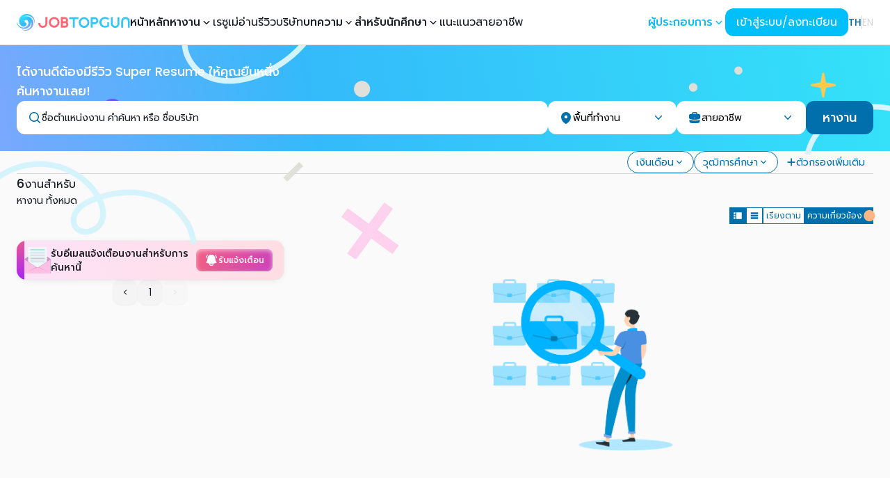

--- FILE ---
content_type: text/css; charset=UTF-8
request_url: https://www.jobtopgun.com/_next/static/css/dfadcc2a27083073.css
body_size: -31
content:
.hide-scrollbar::-webkit-scrollbar{display:none}.hide-scrollbar{scrollbar-width:none;-ms-overflow-style:none}

--- FILE ---
content_type: text/x-component
request_url: https://www.jobtopgun.com/job-categories/industries?_rsc=1cdey
body_size: 2670
content:
2:I[90583,["7389","static/chunks/7389-832f206e06858082.js","3073","static/chunks/app/%5Blocale%5D/job-categories/industries/loading-d61b8df212a8a820.js"],"Skeleton",1]
0:["fxBEMoebs9rZqivjzlIHk",[["children",["locale","th","d"],"children","job-categories",["job-categories",{"children":["industries",{"children":["__PAGE__",{}]}]},"$undefined","$undefined",true],["job-categories",{"children":null},[[null,"$L1"],null],[["$","div",null,{"className":"mx-auto mb-[60px] !min-h-screen max-w-[1254px] rounded-lg bg-white pb-10 shadow-[0px_3px_10px_#0000001A] ","data-sentry-component":"Loading","data-sentry-source-file":"loading.tsx","children":[["$","div",null,{"className":"h-[8px] rounded-t-lg bg-[#00BFF9]"}],["$","div",null,{"className":"mx-[24px] md:mx-[53px]","children":[["$","$L2",null,{"className":"mt-[28px] h-[30px] w-full rounded-lg md:w-[40%]","data-sentry-element":"Skeleton","data-sentry-source-file":"loading.tsx"}],["$","$L2",null,{"className":"mt-[28px] h-[130px] w-full rounded-lg ","data-sentry-element":"Skeleton","data-sentry-source-file":"loading.tsx"}],["$","$L2",null,{"className":"mt-[60px] h-[30px] w-full rounded-lg md:w-[25%]","data-sentry-element":"Skeleton","data-sentry-source-file":"loading.tsx"}],["$","div",null,{"className":"mt-[40px] grid gap-x-16 gap-y-10 px-0 md:grid-cols-2 ","children":[["$","$L2",null,{"className":"mt-[4px] h-[50px] w-full rounded-lg","data-sentry-element":"Skeleton","data-sentry-source-file":"loading.tsx"}],["$","$L2",null,{"className":"mt-[4px] h-[50px] w-full rounded-lg","data-sentry-element":"Skeleton","data-sentry-source-file":"loading.tsx"}],["$","$L2",null,{"className":"mt-[4px] h-[50px] w-full rounded-lg","data-sentry-element":"Skeleton","data-sentry-source-file":"loading.tsx"}],["$","$L2",null,{"className":"mt-[4px] h-[50px] w-full rounded-lg","data-sentry-element":"Skeleton","data-sentry-source-file":"loading.tsx"}],["$","$L2",null,{"className":"mt-[4px] h-[50px] w-full rounded-lg","data-sentry-element":"Skeleton","data-sentry-source-file":"loading.tsx"}],["$","$L2",null,{"className":"mt-[4px] h-[50px] w-full rounded-lg","data-sentry-element":"Skeleton","data-sentry-source-file":"loading.tsx"}]]}]]}]]}],[],[]]],[null,"$L3"]]]]
4:I[8893,["7389","static/chunks/7389-832f206e06858082.js","849","static/chunks/849-b28330145b796339.js","9755","static/chunks/9755-2b279db8886abd5a.js","5593","static/chunks/5593-f7b9b2d3ae440858.js","8822","static/chunks/8822-fbb9cce6d22103ea.js","9428","static/chunks/9428-9ecdb47f9a8b4e0a.js","943","static/chunks/943-8ed4aed4e70c0766.js","1370","static/chunks/1370-7aeeae88ee8626d5.js","1775","static/chunks/1775-24ec7d34f9f4056d.js","5355","static/chunks/5355-a17c21bdc96e6669.js","7886","static/chunks/7886-7aa336c2768aa577.js","298","static/chunks/298-9cdcd46ef1cf2423.js","7488","static/chunks/7488-71d36dabb7195bfc.js","9413","static/chunks/app/%5Blocale%5D/job-categories/layout-9741ead6505f66bf.js"],"SearchJobInputProvider",1]
5:I[37132,["7389","static/chunks/7389-832f206e06858082.js","849","static/chunks/849-b28330145b796339.js","9755","static/chunks/9755-2b279db8886abd5a.js","5593","static/chunks/5593-f7b9b2d3ae440858.js","8822","static/chunks/8822-fbb9cce6d22103ea.js","9428","static/chunks/9428-9ecdb47f9a8b4e0a.js","943","static/chunks/943-8ed4aed4e70c0766.js","1370","static/chunks/1370-7aeeae88ee8626d5.js","1775","static/chunks/1775-24ec7d34f9f4056d.js","5355","static/chunks/5355-a17c21bdc96e6669.js","7886","static/chunks/7886-7aa336c2768aa577.js","298","static/chunks/298-9cdcd46ef1cf2423.js","7488","static/chunks/7488-71d36dabb7195bfc.js","9413","static/chunks/app/%5Blocale%5D/job-categories/layout-9741ead6505f66bf.js"],"CategoryTabs",1]
6:I[24649,[],""]
8:I[63482,["2593","static/chunks/app/%5Blocale%5D/job-categories/error-1da68d0ddeefe857.js"],"default",1]
9:I[89029,[],""]
7:["locale","th","d"]
1:["$","$L4",null,{"data-sentry-element":"SearchJobInputProvider","data-sentry-component":"Layout","data-sentry-source-file":"layout.tsx","children":["$","main",null,{"className":"bg-[#FAFAFA] px-2 font-poppins md:px-0","children":[["$","div",null,{"className":"sticky top-0 z-20 mx-auto mb-[32px] flex max-w-[1254px] flex-col bg-white pt-6 shadow-sm ","children":[["$","h1",null,{"className":"mb-2 px-[24px] text-[22px] font-semibold text-[#005A8B] md:px-[53px] md:text-[30px] ","children":"Job Index"}],["$","hr",null,{"className":"shrink-0 bg-divider border-none w-full h-divider","role":"separator","data-orientation":"$undefined","data-sentry-element":"Divider","data-sentry-source-file":"layout.tsx"}],["$","$L5",null,{"data-sentry-element":"CategoryTabs","data-sentry-source-file":"layout.tsx"}]]}],["$","$L6",null,{"parallelRouterKey":"children","segmentPath":["children","$7","children","job-categories","children"],"error":"$8","errorStyles":[],"errorScripts":[],"template":["$","$L9",null,{}],"templateStyles":"$undefined","templateScripts":"$undefined","notFound":"$undefined","notFoundStyles":"$undefined"}]]}]}]
3:[["$","meta","0",{"name":"viewport","content":"width=device-width, initial-scale=1, maximum-scale=1"}],["$","meta","1",{"charSet":"utf-8"}],["$","title","2",{"children":"#1. à¸«à¸²à¸‡à¸²à¸™ à¸ªà¸¡à¸±à¸„à¸£à¸‡à¸²à¸™ à¸•à¸³à¹à¸«à¸™à¹ˆà¸‡à¸‡à¸²à¸™à¸”à¸µ à¹† à¸šà¸£à¸´à¸©à¸±à¸—à¸Šà¸±à¹‰à¸™à¸™à¸³ à¸à¸²à¸à¸›à¸£à¸°à¸§à¸±à¸•à¸´à¸—à¸µà¹ˆ JOBTOPGUN.COM"}],["$","meta","3",{"name":"description","content":"à¹€à¸§à¹‡à¸šà¹„à¸‹à¸•à¹Œà¸«à¸²à¸‡à¸²à¸™à¸­à¸±à¸™à¸”à¸±à¸šà¸«à¸™à¸¶à¹ˆà¸‡ à¸«à¸²à¸‡à¸²à¸™ à¸ªà¸¡à¸±à¸„à¸£à¸‡à¸²à¸™ à¸£à¸§à¸¡à¸•à¸³à¹à¸«à¸™à¹ˆà¸‡à¸‡à¸²à¸™à¸¡à¸²à¸à¸—à¸µà¹ˆà¸ªà¸¸à¸” à¸ˆà¸²à¸à¸šà¸£à¸´à¸©à¸±à¸—à¸Šà¸±à¹‰à¸™à¸™à¸³à¸—à¸±à¹ˆà¸§à¸›à¸£à¸°à¹€à¸—à¸¨ à¸‡à¸²à¸™à¸”à¸µà¹† à¹‚à¸­à¸à¸²à¸ªà¸”à¸µà¹† à¸£à¸­à¸„à¸¸à¸“à¸­à¸¢à¸¹à¹ˆ à¸à¸²à¸à¸›à¸£à¸°à¸§à¸±à¸•à¸´à¸à¸±à¸šà¹€à¸£à¸²à¸§à¸±à¸™à¸™à¸µà¹‰ à¸—à¸µà¹ˆ JOBTOPGUN.COM"}],["$","meta","4",{"name":"application-name","content":"JOBTOPGUN"}],["$","link","5",{"rel":"author","href":"https://www.jobtopgun.com"}],["$","meta","6",{"name":"author","content":"JOBTOPGUN"}],["$","meta","7",{"name":"publisher","content":"JOBTOPGUN"}],["$","link","8",{"rel":"canonical","href":"https://www.jobtopgun.com/th/job-categories/industries"}],["$","meta","9",{"property":"og:title","content":"#1. à¸«à¸²à¸‡à¸²à¸™ à¸ªà¸¡à¸±à¸„à¸£à¸‡à¸²à¸™ à¸•à¸³à¹à¸«à¸™à¹ˆà¸‡à¸‡à¸²à¸™à¸”à¸µ à¹† à¸šà¸£à¸´à¸©à¸±à¸—à¸Šà¸±à¹‰à¸™à¸™à¸³ à¸à¸²à¸à¸›à¸£à¸°à¸§à¸±à¸•à¸´à¸—à¸µà¹ˆ JOBTOPGUN.COM"}],["$","meta","10",{"property":"og:description","content":"à¹€à¸§à¹‡à¸šà¹„à¸‹à¸•à¹Œà¸«à¸²à¸‡à¸²à¸™à¸­à¸±à¸™à¸”à¸±à¸šà¸«à¸™à¸¶à¹ˆà¸‡ à¸«à¸²à¸‡à¸²à¸™ à¸ªà¸¡à¸±à¸„à¸£à¸‡à¸²à¸™ à¸£à¸§à¸¡à¸•à¸³à¹à¸«à¸™à¹ˆà¸‡à¸‡à¸²à¸™à¸¡à¸²à¸à¸—à¸µà¹ˆà¸ªà¸¸à¸” à¸ˆà¸²à¸à¸šà¸£à¸´à¸©à¸±à¸—à¸Šà¸±à¹‰à¸™à¸™à¸³à¸—à¸±à¹ˆà¸§à¸›à¸£à¸°à¹€à¸—à¸¨ à¸‡à¸²à¸™à¸”à¸µà¹† à¹‚à¸­à¸à¸²à¸ªà¸”à¸µà¹† à¸£à¸­à¸„à¸¸à¸“à¸­à¸¢à¸¹à¹ˆ à¸à¸²à¸à¸›à¸£à¸°à¸§à¸±à¸•à¸´à¸à¸±à¸šà¹€à¸£à¸²à¸§à¸±à¸™à¸™à¸µà¹‰ à¸—à¸µà¹ˆ JOBTOPGUN.COM"}],["$","meta","11",{"property":"og:url","content":"https://www.jobtopgun.com"}],["$","meta","12",{"property":"og:site_name","content":"JOBTOPGUN"}],["$","meta","13",{"property":"og:locale","content":"th"}],["$","meta","14",{"property":"og:image","content":"https://www.jobtopgun.com/images/jobtopgun-brand-logo-alt.svg"}],["$","meta","15",{"property":"og:image:alt","content":"JOBTOPGUN"}],["$","meta","16",{"property":"og:phone_number","content":"02-853-6999"}],["$","meta","17",{"property":"og:fax_number","content":"02-853-6999"}],["$","meta","18",{"property":"og:locale:alternate","content":"en"}],["$","meta","19",{"property":"og:type","content":"website"}],["$","meta","20",{"name":"twitter:card","content":"summary_large_image"}],["$","meta","21",{"name":"twitter:title","content":"#1. à¸«à¸²à¸‡à¸²à¸™ à¸ªà¸¡à¸±à¸„à¸£à¸‡à¸²à¸™ à¸•à¸³à¹à¸«à¸™à¹ˆà¸‡à¸‡à¸²à¸™à¸”à¸µ à¹† à¸šà¸£à¸´à¸©à¸±à¸—à¸Šà¸±à¹‰à¸™à¸™à¸³ à¸à¸²à¸à¸›à¸£à¸°à¸§à¸±à¸•à¸´à¸—à¸µà¹ˆ JOBTOPGUN.COM"}],["$","meta","22",{"name":"twitter:description","content":"à¹€à¸§à¹‡à¸šà¹„à¸‹à¸•à¹Œà¸«à¸²à¸‡à¸²à¸™à¸­à¸±à¸™à¸”à¸±à¸šà¸«à¸™à¸¶à¹ˆà¸‡ à¸«à¸²à¸‡à¸²à¸™ à¸ªà¸¡à¸±à¸„à¸£à¸‡à¸²à¸™ à¸£à¸§à¸¡à¸•à¸³à¹à¸«à¸™à¹ˆà¸‡à¸‡à¸²à¸™à¸¡à¸²à¸à¸—à¸µà¹ˆà¸ªà¸¸à¸” à¸ˆà¸²à¸à¸šà¸£à¸´à¸©à¸±à¸—à¸Šà¸±à¹‰à¸™à¸™à¸³à¸—à¸±à¹ˆà¸§à¸›à¸£à¸°à¹€à¸—à¸¨ à¸‡à¸²à¸™à¸”à¸µà¹† à¹‚à¸­à¸à¸²à¸ªà¸”à¸µà¹† à¸£à¸­à¸„à¸¸à¸“à¸­à¸¢à¸¹à¹ˆ à¸à¸²à¸à¸›à¸£à¸°à¸§à¸±à¸•à¸´à¸à¸±à¸šà¹€à¸£à¸²à¸§à¸±à¸™à¸™à¸µà¹‰ à¸—à¸µà¹ˆ JOBTOPGUN.COM"}],["$","meta","23",{"name":"twitter:image","content":"https://www.jobtopgun.com/images/jobtopgun-brand-logo-alt.svg"}],["$","meta","24",{"name":"twitter:image:alt","content":"JOBTOPGUN"}],["$","meta","25",{"property":"al:ios:app_name","content":"JOBTOPGUN"}],["$","meta","26",{"property":"al:ios:url","content":"https://apps.apple.com/us/app/jobtopgun/id605367531?itsct=apps_box_badge&itscg=30200"}],["$","meta","27",{"property":"al:ios:app_store_id","content":"605367531"}],["$","meta","28",{"property":"al:iphone:app_name","content":"JOBTOPGUN"}],["$","meta","29",{"property":"al:iphone:url","content":"https://apps.apple.com/us/app/jobtopgun/id605367531?itsct=apps_box_badge&itscg=30200"}],["$","meta","30",{"property":"al:iphone:app_store_id","content":"605367531"}],["$","meta","31",{"property":"al:ipad:app_name","content":"JOBTOPGUN"}],["$","meta","32",{"property":"al:ipad:url","content":"https://apps.apple.com/us/app/jobtopgun/id605367531?itsct=apps_box_badge&itscg=30200"}],["$","meta","33",{"property":"al:ipad:app_store_id","content":"605367531"}],["$","meta","34",{"property":"al:android:package","content":"com.topgun.jobtopgun"}],["$","meta","35",{"property":"al:android:app_name","content":"JOBTOPGUN"}],["$","meta","36",{"property":"al:android:url","content":"https://play.google.com/store/apps/details?id=com.topgun.jobtopgun&pcampaignid=pcampaignidMKT-Other-global-all-co-prtnr-py-PartBadge-Mar2515-1"}],["$","link","37",{"rel":"icon","href":"/favicon.ico","type":"image/x-icon","sizes":"16x16"}],["$","link","38",{"rel":"icon","href":"/favicon.ico"}],["$","meta","39",{"name":"next-size-adjust"}]]


--- FILE ---
content_type: application/javascript; charset=UTF-8
request_url: https://www.jobtopgun.com/_next/static/chunks/app/%5Blocale%5D/job-categories/layout-9741ead6505f66bf.js
body_size: 3337
content:
!function(){try{var e="undefined"!=typeof window?window:"undefined"!=typeof global?global:"undefined"!=typeof self?self:{},n=(new e.Error).stack;n&&(e._sentryDebugIds=e._sentryDebugIds||{},e._sentryDebugIds[n]="d3013494-d7fe-4e05-8c4d-d47306d97f70",e._sentryDebugIdIdentifier="sentry-dbid-d3013494-d7fe-4e05-8c4d-d47306d97f70")}catch(e){}}(),(self.webpackChunk_N_E=self.webpackChunk_N_E||[]).push([[9413],{15933:function(e,n,t){Promise.resolve().then(t.bind(t,37132)),Promise.resolve().then(t.bind(t,8893))},37132:function(e,n,t){"use strict";t.d(n,{CategoryTabs:function(){return u}});var i=t(24573),o=t(26661),l=t(60177),s=t(21806),r=t(68822),a=t(72691),d=t(90882);function u(){let e=(0,r.useTranslations)("pages.job-categories"),n=(0,a.useSelectedLayoutSegment)(),t=(0,r.useLocale)(),[u,c]=(0,d.useState)(n||"all"),b=(0,d.useRef)(null),v=[{key:"all",name:e("all"),path:"/job-categories"},{key:"job-fields",name:e("job-field.find-job-by-job-field"),path:"/job-categories/job-fields"},{key:"industries",name:e("industry.find-job-by-industry"),path:"/job-categories/industries"},{key:"locations",name:e("locations.find-job-by-location"),path:"/job-categories/locations"},{key:"degrees",name:e("degrees.find-job-by-degree"),path:"/job-categories/degrees"},{key:"companies",name:e("company.find-job-by-company"),path:"/job-categories/companies"},{key:"positions",name:e("positions.find-job-by-position"),path:"/job-categories/positions"},{key:"keywords",name:e("keywords.all-intersting-job"),path:"/job-categories/keywords"}],y=e=>new Promise(n=>setTimeout(n,e));return(0,d.useEffect)(()=>{y(200).then(()=>{b.current&&b.current.scrollIntoView({behavior:"smooth",block:"nearest",inline:"start"})})},[u,b]),(0,d.useEffect)(()=>{c(n||"all")},[n]),(0,i.jsx)(l.n,{variant:"underlined","aria-label":"Find Job Menu",color:"primary",classNames:{base:"px-[24px] md:px-[53px] flex justify-center",tab:"h-14 p-0 [&_a]:data-[selected=true]:!text-primary [&_a]:!text-foreground px-2 md:px-4",tabList:"p-0 overflow-x-auto flex",tabContent:"h-full flex",cursor:"h-1 w-full"},selectedKey:u,"data-sentry-element":"NextUITabs","data-sentry-component":"CategoryTabs","data-sentry-source-file":"index.tsx",children:v.map(e=>(0,i.jsx)(s.r,{title:(0,i.jsx)(o.O,{href:e.path,size:"sm",className:"flex items-center justify-center text-[14px] font-medium md:text-[18px] md:data-[lang='en']:text-[17px]","data-lang":t,ref:e.key===u?b:null,children:e.name})},e.key))})}},8893:function(e,n,t){"use strict";t.d(n,{SearchJobInputProvider:function(){return h},S:function(){return x}});var i=t(24573),o=t(58329),l=t(20973),s=t(55283);function r(){let e=(0,l._)(["\n            query ($idSearch: String, $idLanguage: String!) {\n              searchJobCriteriaById(idLanguage: $idLanguage, id: $idSearch) {\n                description\n                sortBy\n                degrees\n                salaryMin\n                salaryMax\n                expMin\n                expMax\n                btsRadius\n                mrtRadius\n                idEmp\n                idPosition\n                industries\n                jobTypes\n                jobFields {\n                  idJobField\n                  idGroupSubFields\n                }\n                keywords {\n                  keyword\n                  selected\n                }\n                positionNames {\n                  keyword\n                  suggestType\n                  list {\n                    keyword\n                    selected\n                  }\n                }\n                positionNameSynonyms {\n                  keyword\n                  selected\n                }\n                workLocations {\n                  idRegion\n                  states {\n                    idState\n                    idCities\n                  }\n                }\n              }\n            }\n          "]);return r=function(){return e},e}let a={method:"POST",headers:{"Content-Type":"application/json"},next:{revalidate:60}},d=async e=>{let n=e.token;n&&(a.headers.Authorization="Bearer ".concat(n));try{let n=await fetch("https://backend.jobtopgun.com/jobtopgun_api/graphql",{...a,body:JSON.stringify({query:(0,s.Ps)(r()),variables:{idLanguage:e.query.locale===o.go.TH?"38":"11",idSearch:e.query.searchId}})}),{data:{searchJobCriteriaById:t}}=await n.json();return t}catch(e){return}};var u=t(6955),c=t(46344),b=t(96988),v=t(89398),y=t(36633),p=t(68822),g=t(72691),m=t(90882);let f=(0,m.createContext)(void 0),h=e=>{let{data:n}=(0,y.useSession)(),t=null==n?void 0:n.user.token,l=(0,p.useLocale)(),s=(0,m.useRef)(null),[r,a]=(0,m.useState)({});(0,v.D)(r.keywords);let[h,x]=(0,m.useState)(!1),[j,k]=(0,m.useState)(!1),[S,w]=(0,m.useState)(),[M,N]=(0,m.useState)(0),[R,E]=(0,m.useState)(!1),P=(0,g.useSearchParams)(),C=(0,o.jD)(),L=C.startsWith("/jobs"),F=(0,o.tv)(),I=(0,m.useMemo)(()=>{let[e,n,...t]=(null==C?void 0:C.split("/"))||[];return"jobs"===n?t:void 0},[C]),_=async e=>{var n,i,o;let s=await d({token:t,query:{locale:l,searchId:e}}),r={...s,workLocations:null==s?void 0:null===(n=s.workLocations)||void 0===n?void 0:n.map(e=>{var n;return{...e,states:(null===(n=e.states)||void 0===n?void 0:n.find(e=>0>=Number(e.idState)))?[]:e.states}}),jobFields:null==s?void 0:null===(i=s.jobFields)||void 0===i?void 0:i.map(e=>{var n;return{...e,idGroupSubFields:(null===(n=e.idGroupSubFields)||void 0===n?void 0:n.find(e=>0>=Number(e)))?[]:e.idGroupSubFields}}),keywords:(null==s?void 0:null===(o=s.keywords)||void 0===o?void 0:o.find(e=>""===e.keyword))?[]:null==s?void 0:s.keywords,idEmp:0>=Number(null==s?void 0:s.idEmp)?null:null==s?void 0:s.idEmp,idPosition:0>=Number(null==s?void 0:s.idPosition)?null:null==s?void 0:s.idPosition,salaryMin:0>Number(null==s?void 0:s.salaryMin)?null:null==s?void 0:s.salaryMin,salaryMax:0>Number(null==s?void 0:s.salaryMax)?null:null==s?void 0:s.salaryMax,expMin:0>Number(null==s?void 0:s.expMin)?null:null==s?void 0:s.expMin,expMax:0>Number(null==s?void 0:s.expMax)?null:null==s?void 0:s.expMax,btsRadius:0>Number(null==s?void 0:s.btsRadius)?null:null==s?void 0:s.btsRadius,mrtRadius:0>Number(null==s?void 0:s.mrtRadius)?null:null==s?void 0:s.mrtRadius};s&&a(r)};return(0,m.useEffect)(()=>{var e,n,i,o,l;let s=I&&"id"===I[0]&&I[1];if(s&&t){_(s);return}let r=(0,b.$g)(P.get("keywords"),I),d=(0,b.JC)(P.get("locations"),I),u=P.get("br"),v=P.get("mr"),y=(0,b.PM)(P.get("fields"),I),p=(0,b.vi)(P.get("min")),g=(0,b.kg)(P.get("max")),m=(0,b.ow)(P.get("degrees"),I),f=(0,b.M9)(P.get("minx"),I),h=(0,b.$G)(P.get("industries"),I),x=(0,b.nk)(P.get("types"),I),j=(0,b.r$)(P.get("sort")),k=(0,b.Ej)(P.get("bc")),S={...u&&{btsRadius:Number(u)},...v&&{mrtRadius:Number(v)},...r&&{keywords:r},...(null==d?void 0:d.length)&&{workLocations:d},...(null==y?void 0:y.length)&&{jobFields:y},...p&&{salaryMin:p},...g&&{salaryMax:g},...(null==m?void 0:m.length)&&{degrees:m},...f>=0&&{expMin:f,...0===f&&{expMax:0}},...(null==h?void 0:h.length)&&{industries:h},...(null==x?void 0:x.length)&&{jobTypes:x},...j===c.US.RelevanceDesc?{}:{sortBy:j},...k&&{betterChance:k}};a(S),E(!!(S.btsRadius||S.mrtRadius||(null===(e=S.workLocations)||void 0===e?void 0:e.length)||(null===(n=S.jobFields)||void 0===n?void 0:n.length)||S.salaryMin||S.salaryMax||(null===(i=S.degrees)||void 0===i?void 0:i.length)||Number(S.expMin)>=0||(null===(o=S.industries)||void 0===o?void 0:o.length)||(null===(l=S.jobTypes)||void 0===l?void 0:l.length)||S.betterChance))},[P,C,I,t]),(0,m.useEffect)(()=>{var e,n;let t=null==r?void 0:r.keywords,i=null==r?void 0:null===(e=r.jobFields)||void 0===e?void 0:e.map(e=>{var n;return"".concat(e.idJobField).concat((null===(n=e.idGroupSubFields)||void 0===n?void 0:n.length)?"-".concat(e.idGroupSubFields.join("-")):"")}).join(","),o=null==r?void 0:null===(n=r.workLocations)||void 0===n?void 0:n.map(e=>{var n;return"".concat(e.idRegion).concat((null===(n=e.states)||void 0===n?void 0:n.length)?"-".concat(e.states.map(e=>e.idState).join("-")):"")}).join(","),l=null==r?void 0:r.btsRadius,s=null==r?void 0:r.mrtRadius,a=null==r?void 0:r.salaryMin,d=null==r?void 0:r.salaryMax,b=null==r?void 0:r.degrees,v=null==r?void 0:r.expMin,y=null==r?void 0:r.industries,p=null==r?void 0:r.jobTypes,g=null==r?void 0:r.sortBy,m=(null==r?void 0:r.betterChance)?({TRUE:"1",FALSE:"0"})[r.betterChance]:void 0,f=new URLSearchParams({...(null==t?void 0:t.length)&&{keywords:t.map(e=>encodeURIComponent(e.keyword)).join(",")},...o&&{locations:o},...l&&{br:l.toString()},...s&&{mr:s.toString()},...i&&{fields:i},...a&&{min:a.toString()},...d&&{max:d.toString()},...(null==b?void 0:b.length)&&{degrees:b.map(e=>u.E[e]).join(",")},..."number"==typeof v&&{minx:v.toString()},...(null==y?void 0:y.length)&&{industries:y.join(",")},...(null==p?void 0:p.length)&&{types:p.join(",")},...g===c.US.PostDateDesc&&{sort:"date"}||g===c.US.LowCompetitve&&{sort:"low-competition"},...m&&{bc:m}});h&&L&&F.push("/jobs".concat(f.toString()?"?".concat(f.toString()):""),{scroll:!1})},[h,L,P,F,r]),(0,i.jsx)(f.Provider,{value:{searchJobInput:r,setSearchJobInput:a,inputChanged:h,setInputChanged:x,isPosition:j,setIsPosition:k,savedSearchId:S,setSavedSearchId:w,totalJobs:M,setTotalJobs:N,filtered:R,inputRef:s},"data-sentry-element":"unknown","data-sentry-component":"SearchJobInputProvider","data-sentry-source-file":"context.tsx",children:e.children})},x=()=>{let e=(0,m.useContext)(f);if(!e)throw Error("useSearchJobInput must be used within a SearchJobInputProvider");return e}}},function(e){e.O(0,[7389,849,9755,5593,8822,9428,943,1370,1775,5355,7886,298,7488,8255,9383,7406,1744],function(){return e(e.s=15933)}),_N_E=e.O()}]);